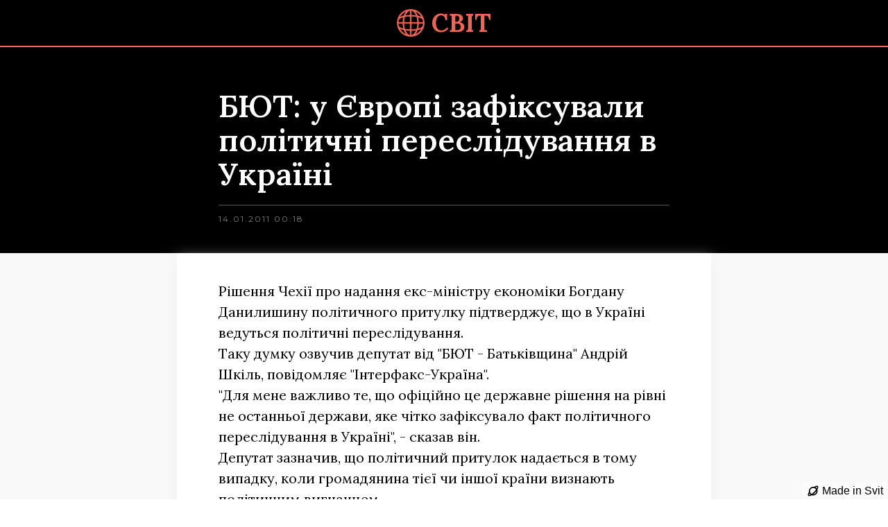

--- FILE ---
content_type: text/html; charset=utf-8
request_url: https://svit.news/ua/news/BYUT-u-IEvropi-zafiksuvaly-politychni-peresliduvannya-v-Ukrayini
body_size: 11015
content:
<!DOCTYPE html><html lang="en"><head><meta name="viewport" content="width=device-width, initial-scale=1"><link rel="shortcut icon" href="https://svit.ams3.digitaloceanspaces.com/66052/1625990921887-news-earth.png"><link rel="apple-touch-icon-precomposed" href="https://svit.ams3.digitaloceanspaces.com/66052/1625990921887-news-earth.png"><meta name="application-name" content="svit.news - Об'єктивні новини про Україну та світ!"><meta name="msapplication-TileColor" content="#2A2A2A"><meta name="twitter:card" content="summary"></meta><meta property="og:title" content="БЮТ: у Європі зафіксували політичні переслідування в Україні - svit.news - Об'єктивні новини про Україну та світ!" /><title>БЮТ: у Європі зафіксували політичні переслідування в Україні - svit.news - Об'єктивні новини про Україну та світ!</title><link rel="canonical" href="https://svit.news/ua/news/BYUT-u-IEvropi-zafiksuvaly-politychni-peresliduvannya-v-Ukrayini"/><script>window.dataLayer = window.dataLayer || [];</script><!-- Google Tag Manager --><script>(function(w,d,s,l,i){w[l]=w[l]||[];w[l].push({'gtm.start':new Date().getTime(),event:'gtm.js'});var f=d.getElementsByTagName(s)[0],j=d.createElement(s),dl=l!='dataLayer'?'&l='+l:'';j.defer=true;j.src='https://www.googletagmanager.com/gtm.js?id='+i+dl;f.parentNode.insertBefore(j,f);})(window,document,'script','dataLayer','GTM-KMKM4JC');</script><!-- End Google Tag Manager --><style>@import url('https://fonts.googleapis.com/css?family=Montserrat:400,700,500&display=swap');@import url('https://fonts.googleapis.com/css?family=Lora:600,400,700,500&display=swap');@import url('https://fonts.googleapis.com/css?family=Open%20Sans:700&display=swap');@import url('https://fonts.googleapis.com/css?family=Roboto:400&display=swap');@import url('https://fonts.googleapis.com/css?family=Roboto%20Mono:700&display=swap');html, body, p { margin: 0; padding: 0; }html { overflow-y: auto; overflow-x: hidden; } body { overflow: hidden; } figure { margin:0; } img { max-width: 100%; }.tag-text{}.menu-link{padding:5px;text-decoration:none;}.features-cont{margin:0 auto;max-width:1100px;}@media all and (min-width: 480px) {.features-cont{display:flex;flex-wrap:wrap;justify-content:space-between;}}@media all and (min-width: 992px) {.features-cont{}}.features-wrap-cont{padding:60px 25px 40px;background-color:#f9f9f9;background-position:center;}.news-cont-page{margin:0 auto;padding:10px 0;max-width:1000px;}@media all and (min-width: 768px) {.news-cont-page{padding:10px 0 0 0;}}.article-date{color:#787878;font-size:12px;font-family:Montserrat;}.pricing-cont{display:flex;padding:60px 25px 80px;align-items:center;flex-direction:column;justify-content:center;background-color:#f9f9f9;}@media all and (min-width: 768px) {.pricing-cont{padding:60px 25px 100px;}}.rekvizyty{color:#cccccc;margin:10px auto 0;font-size:12px;text-align:center;font-family:Montserrat;line-height:3;}@media all and (min-width: 992px) {.rekvizyty{}}.team-cont{padding:60px 25px 40px ;}.faq-wrap{margin:0 auto;max-width:1100px;}.tags-cont{padding:0;}@media all and (min-width: 992px) {.tags-cont{}}.burger-img{width:100%;}.article-title-important{color:black;margin:0 0 18px;font-size:19px;font-family:Lora;font-weight:600;line-height:1.3;}.member-cont{margin:0 0 60px;}@media all and (min-width: 480px) {.member-cont{width:48%;}}@media all and (min-width: 768px) {.member-cont{width:31.5%;}}.line-1{width:100px;height:2px;margin:0 auto 5px;background-color:#1b9155;}.footer-text{color:#aaaaaa;font-size:14px;text-align:center;font-family:Montserrat;line-height:2;}.article-title-very-important{color:#EE6457;margin:0 0 18px;font-size:19px;font-family:Lora;font-weight:600;line-height:1.3;}.q-cont{margin:0 0 20px;padding:10px 15px 40px;border-color:rgba( 70, 80, 98, 0.2) ;border-style:solid;border-width:0 0 1px;}@media all and (min-width: 992px) {.q-cont{}}.header-wrap{width:100%;margin:0 auto;display:flex;flex-wrap:wrap;align-items:center;flex-direction:row;justify-content:center;}@media all and (min-width: 992px) {.header-wrap{justify-content:space-between;}}.news-cont{padding:40px 20px;background-color:#f2f2f2;}@media all and (min-width: 480px) {.news-cont{padding:40px 60px;}}.article-link-cont{text-decoration:none;}.suggestion-a-title-{color:black;font-size:20px;font-family:Lora;line-height:1.3;}.suggestion-a-title-:hover{color:#EE6457;}@media all and (min-width: 768px) {.suggestion-a-title-{}}.members-wrap{margin:0 auto;display:flex;flex-wrap:wrap;max-width:1100px;}@media all and (min-width: 480px) {.members-wrap{justify-content:space-between;}}.lang-link{padding:5px;text-decoration:none;}.member-img{width:100%;padding:0 0 20px;}.main-text{color:#ffffff;font-size:46px;text-align:center;font-family:Open Sans;font-weight:bold;}.Hide{display:none;}.blog-dataset-list{}@media all and (min-width: 480px) {.blog-dataset-list{display:flex;flex-wrap:wrap;justify-content:space-between;}}.contact-form{color:#333333;width:100%;height:40px;margin:15px 0 30px;padding:0 20px;box-sizing:border-box;font-family:Roboto;border-color:rgba(255, 255, 255, 0.6);border-style:solid;border-width:1px;background-color:rgba(255, 255, 255, 0.6);}.lang-button-text{font-size:12px;font-family:Arial;}.Body{margin:0;display:flex;padding:0;flex-wrap:wrap;}.q-title{color:#1b9155;margin:0 0 10px;font-size:22px;font-family:Montserrat;font-weight:bold;line-height:1.8;}@media all and (min-width: 768px) {.q-title{font-size:22px;}}.blog-img{width:100%;display:block;object-fit:cover;}@media all and (min-width: 480px) {.blog-img{max-width:300px;min-width:100%;max-height:300px;}}@media all and (min-width: 768px) {.blog-img{height:100%;min-width:300px;object-fit:cover;background-color:#ffffff;}}@media all and (min-width: 992px) {.blog-img{}}.article-cont{width:100%;margin:0 0 15px 0;overflow:hidden;box-shadow:0px 0px 2px #d6d6d6;;border-color:#dddddd;border-style:solid;border-width:0px;border-radius:2px;background-color:white;}.article-cont:hover{background-color:#fcfcfc;}@media all and (min-width: 768px) {.article-cont{}}.faq-cont{padding:60px 25px 40px ;}.parallax-img{display:flex;padding:20px;min-height:350px;align-items:center;flex-direction:column;background-size:cover;justify-content:center;background-color:rgba( 70, 80, 98, 0.4) ;background-position:top;background-attachment:fixed;}@media all and (min-width: 768px) {.parallax-img{background-position:center;}}@media all and (min-width: 992px) {.parallax-img{}}.label-text{color:rgba( 70, 80, 98, 1) ;font-size:50px;font-family:Roboto Mono;font-weight:bold;}.contact-text{color:white;font-family:Montserrat;}.footer-logo-text{color:#EE6457;margin:0 0 0 12px;font-size:42px;font-family:Lora;font-weight:bold;}.contact-color-wrap{padding:60px 25px 40px ;min-height:400px;background-color:rgba( 70, 80, 98, 0.4) ;}.news-in-feed{display:flex;flex-direction:column;}@media all and (min-width: 480px) {.news-in-feed{flex-direction:row;}}.suggestions-title{color:#EE6457;margin:0 0 20px;font-size:18px;font-family:Montserrat;font-weight:500;}.member-name{color:#1b9155;margin:0 0 7px;font-size:22px;font-family:Montserrat;font-weight:bold;}.pagination-link{text-decoration:none;}.blog-headline{color:rgba( 70, 80, 98, 1) ;padding:0 20px;box-sizing:border-box;align-items:center;font-family:Montserrat;font-weight:bold;line-height:2;letter-spacing:1px;}@media all and (min-width: 480px) {.blog-headline{}}.tag-link{}.article-p-img{width:100%;display:block;max-width:100%;}@media all and (min-width: 480px) {.article-p-img{}}.suggestions-list{padding:20px 0 0 ;border-color:#EE6457;border-style:solid;border-width:2px 0 0 0;}.article-p-credit{color:#757575;font-size:12px;font-family:Lora;line-height:2;}.footer-logo-cont{margin:0 0 20px;display:flex;align-items:center;justify-content:center;}@media all and (min-width: 480px) {.footer-logo-cont{width:100%;margin:0 0 40px;justify-content:center;}}.projects-wrap{}@media all and (min-width: 768px) {.projects-wrap{display:flex;flex-wrap:wrap;justify-content:space-between;}}.article-image-cont{background-color:#ffffff;}@media all and (min-width: 768px) {.article-image-cont{display:flex;min-width:300px;min-height:200px;align-items:center;}}.blog-cont{width:100%;margin:0 auto 10px;overflow:hidden;border-radius:6px;background-color:white;}@media all and (min-width: 480px) {.blog-cont{}}@media all and (min-width: 768px) {.blog-cont{}}@media all and (min-width: 992px) {.blog-cont{}}.news-wrap-cont{margin:0 auto;display:flex;max-width:825px;flex-direction:column;}.navbar-text{color:white;padding:15px 5px;font-family:Roboto;border-color:#cccccc;border-style:solid;border-width:0 0 1px;}@media all and (min-width: 992px) {.navbar-text{padding:10px 20px;border-width:0;}}.article-wrap-cont{}@media all and (min-width: 768px) {.article-wrap-cont{display:flex;}}@media all and (min-width: 992px) {.article-wrap-cont{display:flex;flex-direction:row;}}.general-text{margin:20px  0 30px 0 ;font-size:18px;font-family:Lora;font-weight:400;line-height:1.5;}@media all and (min-width: 480px) {.general-text{margin:30px  0;}}@media all and (min-width: 768px) {.general-text{font-size:20px;}}.price-number{color:#333333;text-align:center;font-family:Montserrat;line-height:3;}.big-img-cont{height:500px;display:flex;padding:20px;box-sizing:border-box;align-items:center;flex-direction:column;background-size:cover;justify-content:center;background-color:rgba( 70, 80, 98, 0.4) ;background-position:center;}@media all and (min-width: 768px) {.big-img-cont{height:600px;background-attachment:fixed;}}@media all and (min-width: 992px) {.big-img-cont{height:600px;}}.member-job{color:rgba( 70, 80, 98, 1);font-size:14px;font-family:Montserrat;}.service-cont{margin:0 0 60px;display:flex;align-items:flex-start;flex-direction:column;justify-content:flex-start;}@media all and (min-width: 480px) {.service-cont{max-width:500px;}}@media all and (min-width: 768px) {.service-cont{margin:0 0 60px;padding:0 30px 0 0;max-width:300px;}}.contact-wrap{margin:0 auto;max-width:600px;}.white-headline{color:white;width:100%;margin:0 auto 10px;font-size:30px;text-align:center;font-family:Montserrat;font-weight:bold;line-height:2;letter-spacing:1px;}.Company-name{color:white;font-size:28px;text-align:center;}.Social-icons{width:35px;opacity:60%;}@media all and (min-width: 480px) {.Social-icons{}}@media all and (min-width: 992px) {.Social-icons{}}.suggestion-a-cont{margin:0 0 15px;padding:18px 20px;box-shadow:0px 0px 2px #dddddd;background-color:white;}@media all and (min-width: 480px) {.suggestion-a-cont{}}@media all and (min-width: 768px) {.suggestion-a-cont{box-shadow:0px 0px 2px #;}}.pricing-wrap-cont{display:flex;flex-wrap:wrap;max-width:1100px;align-items:center;flex-direction:row;justify-content:flex-start;}@media all and (min-width: 768px) {.pricing-wrap-cont{margin:20px 0 40px;flex-wrap:nowrap;flex-direction:row;justify-content:space-between;}}.blog-wrap{margin:0 auto;display:flex;flex-wrap:wrap;max-width:1100px;border-radius:10px;justify-content:space-between;}@media all and (min-width: 992px) {.blog-wrap{max-width:900px;}}.project-cont{margin:0 0 60px;}@media all and (min-width: 768px) {.project-cont{width:48%;}}@media all and (min-width: 992px) {.project-cont{margin:0 0 70px;}}.Social-links{width:100%;margin:5px 10px;}.price-text{color:#333333;font-size:14px;font-family:Montserrat;line-height:2;}.q-about{color:rgba( 70, 80, 98, 1) ;font-size:14px;font-family:Montserrat;line-height:2;}.contact{min-height:500px;background-size:cover;background-image:url('/site-static/desktop-web.jpg');background-position:center;background-attachment:fixed;}.footer-blocks{margin:0 auto;display:flex;max-width:1000px;align-items:center;flex-direction:column;justify-content:center;}@media all and (min-width: 480px) {.footer-blocks{flex-direction:column;}}@media all and (min-width: 992px) {.footer-blocks{}}.headline{color:rgba( 70, 80, 98, 1) ;width:100%;margin:0 auto 10px;font-size:30px;text-align:center;font-family:Montserrat;font-weight:bold;line-height:2;letter-spacing:1px;}@media all and (min-width: 768px) {.headline{width:100%;}}@media all and (min-width: 992px) {.headline{margin:0 auto 20px;}}.price-item-cont{display:flex;padding:20px ;border-color:#e8e8e8;border-style:solid;border-width:1px 0 0 0;flex-direction:row;}.article-title{color:black;margin:0 0 18px;font-size:19px;font-family:Lora;line-height:1.3;}.article-title:hover{color:#EE6457;}.footer-headline{color:white;text-align:center;font-family:Montserrat;line-height:2;}.article-p-date{color:#7f7f7f;margin:10px auto 0;font-size:12px;max-width:650px;font-family:Montserrat;line-height:1.5;letter-spacing:2px;}.article-p-wrap-cont{margin:0 auto;padding:0 20px 20px;max-width:650px;background-color:white;}.article-p-wrap-cont:hover{}@media all and (min-width: 480px) {.article-p-wrap-cont{padding:0px 60px 40px;}}@media all and (min-width: 768px) {.article-p-wrap-cont{padding:0px 60px 60px;box-shadow:0px 10px 20px #eeeeee;}}.logo-image{height:36px;object-fit:contain;}@media all and (min-width: 768px) {.logo-image{height:40px;}}.article-text-cont{padding:18PX 20px;}.blog{padding:60px 5px 40px ;align-items:center;flex-direction:column;justify-content:center;}.label-cont{width:60px;bottom:20px;height:50px;display:flex;position:relative;align-items:center;border-radius:0 0 5px 5px;justify-content:center;}.burger-cont{width:36px;display:flex;align-items:center;}@media all and (min-width: 992px) {.burger-cont{display:none;}}.footer{padding:40px 25px 10px ;background-color:#000000;}@media all and (min-width: 480px) {.footer{padding:40px 60px 10px ;}}.article-p-cont{padding:0 0 20px;background-color:#f9f9f9;}@media all and (min-width: 480px) {.article-p-cont{}}@media all and (min-width: 768px) {.article-p-cont{}}.logo-text{color:#EE6457;margin:0 0 0 10px;font-size:30px;font-family:Lora;font-weight:bold;}@media all and (min-width: 768px) {.logo-text{font-size:36px;}}.navbar{width:100%;display:none;padding:10px 0;flex-wrap:wrap;flex-direction:column;justify-content:center;}@media all and (min-width: 992px) {.navbar{width:auto;display:flex;flex-direction:row;justify-content:flex-end;}}.suggestions-list-wrap-cont{margin:0 auto;max-width:650px;}.article-p-source{color:#333333;opacity:50%;font-size:13px;font-family:Montserrat;line-height:1.5;text-decoration:none;}.pagination-cont{fill:#EE6457;width:125px;margin:0 10px;display:flex;align-items:center;}.pagination-cont:hover{color:#EE6457;}@media all and (min-width: 992px) {.pagination-cont{fill:#EE6457;}}.Authors{font-size:18px;text-align:right;font-family:Lora;font-weight:500;}.suggestion-a-link{text-decoration:none;}@media all and (min-width: 768px) {.suggestion-a-link{}}.footer-block{margin:0 0 20px;align-items:center;flex-direction:column;}@media all and (min-width: 480px) {.footer-block{}}@media all and (min-width: 768px) {.footer-block{}}@media all and (min-width: 992px) {.footer-block{}}.article-img-cont{}.none{display:none;}@media all and (min-width: 992px) {.none{}}.paginations-cont{display:flex;align-items:center;flex-direction:row;justify-content:center;}.service-icon{width:60px;margin:30px auto 40px;}.suggestions-list-cont{padding:40px 20px;background-color:#f9f9f9;}@media all and (min-width: 480px) {.suggestions-list-cont{padding:60px 60px 80px;}}.header{height:;padding:12px 20px ;flex-wrap:wrap;border-color:#EE6457;border-style:solid;border-width:0 0 2px 0;justify-content:space-between;background-color:black;}@media all and (min-width: 480px) {.header{padding:10px 60px;}}@media all and (min-width: 992px) {.header{flex-wrap:nowrap;align-items:center;justify-content:space-between;}}.article-p-wrap-title-cont{padding:40px 20px 20px;align-items:flex-start;flex-direction:column;justify-content:center;background-color:black;}@media all and (min-width: 480px) {.article-p-wrap-title-cont{padding:50px 60px 20px;}}@media all and (min-width: 768px) {.article-p-wrap-title-cont{padding:60px 60px 40px;}}.article-p-title{color:white;margin:0 auto;padding:0 0 20px;font-size:25px;max-width:650px;font-family:Lora;font-weight:600;line-height:1.1;border-color:rgba(242, 242, 242, 0.2);border-style:solid;border-width:0 0 2px 0;}@media all and (min-width: 768px) {.article-p-title{font-size:45px;}}@media all and (min-width: 992px) {.article-p-title{}}.footer-logo-image{width:50px;}.logo-cont{display:flex;align-items:center;justify-content:center;text-decoration:none;}@media all and (min-width: 768px) {.logo-cont{margin:0 auto;}}.pagination-text{color:black;padding:0 10px;font-size:14px;text-align:center;font-family:Montserrat;font-weight:500;line-height:3;}.pagination-text:hover{color:#EE6457;}.link{text-decoration:none;}@media all and (min-width: 480px) {#widget-6eae313c-9fd9-412b-8660-d32ae4ff12cc{}}</style><style>
        #bottom-svit-branding {
            height: 22px;
            line-height: 22px;
            border-radius: 3px;
            background: rgba(255,255,255,0.5);
            border: 1px solid rgba(255,255,255,0.4);
            position: fixed;
            bottom: 2px;
            right: 2px;
            color: #000;
            display: flex;
            box-sizing: border-box;
            text-decoration: none;
            font-family: "Helvetica Neue", "Helvetica", "Arial", sans-serif;
        }

        #bottom-svit-branding svg {
            height: 18px;
            padding: 2px;
            margin-left: 2px;
        }

        #bottom-svit-branding span {
            height: 22px;
            line-height: 22px;
            margin-right: 4px;
            margin-left: 2px;
        }
    </style></head><body id="widget-8f7cd89e-65ec-4282-a036-6035919873fb" class=""><img
            role="presentation"
            alt=""
            width="2000"
            height="2000"
            style="pointer-events:none;position:absolute;top:0;left:0;width:99vw;height:99vh;max-width:99vw;max-height:99vh"
            src="[data-uri]"
        />
        <div class="" id="widget-f715e591-3d17-487f-b9aa-d5fcbca92a73"><div class="header" id="widget-cd564381-0217-4d28-9a3f-33bc02f9973f"><div class="header-wrap" id="widget-4020e0d1-eaa1-4bee-9411-d59c0b88ddd9"><a href="/ua" class="logo-cont" id="widget-a1f793ad-d83b-402d-b667-42dad697bd44"><img src="/site-static/news-earth.png" class="logo-image" id="widget-19a75c8e-7c90-41f0-ae3a-e53b7287a171"/><div class="logo-text" id="widget-28f53823-075e-48a0-9057-c999560dcfee">СВІТ</div></a><div class="burger-cont none" id="widget-7c2bc822-3aec-4a33-bc4d-780dd2bb1e35"><img src="/site-static/menu-48.png" class="burger-img" id="widget-25aeff17-d282-4cde-8cdb-13b9dbbf9faf"/></div><div class="navbar none" id="widget-fd10c2f3-74bf-4418-976c-700355503b6c"><a href="/ua/news" class="link" id="widget-22a0b941-57f5-4d24-8f31-5d4cda870c8a"><div class="navbar-text" id="widget-47d98c04-2917-400e-b805-d498828cdfc7">Новини</div></a><a href="/ua" class="link" id="widget-b85b0ab3-2791-448c-b6ec-d93eab7328f7"><div class="navbar-text" id="widget-49d3cdd1-8096-4e51-907b-0c530fc7b036">Статті</div></a></div></div></div></div><div class="article-p-cont" id="widget-ba8b5468-f532-4a44-b556-0ce126f415cf"><div class="article-p-wrap-title-cont" id="widget-473becf5-9756-40aa-83c0-462c2333b2f0"><h1 class="article-p-title" id="widget-ed2f451e-edd6-476f-8c9f-03067e0f5b91">БЮТ: у Європі зафіксували політичні переслідування в Україні</h1><div class="article-p-date" id="widget-6cd684c3-83ce-4e93-bed8-c13ef77273b8">14.01.2011 00:18</div><div class="article-p-credit" id="widget-3ee6f078-35a0-4ed2-9e24-c11622b4630a"></div></div><div class="article-p-wrap-cont" id="widget-d8099f09-ec04-495e-9a20-7bdc9f6fbbcb"><div class="news-cont-page" id="widget-102574e6-2305-4b54-b677-2f1e5ba60ad1"><img class="article-p-img" id="widget-77f56fa1-af4f-4856-bbf4-aad3ad24e1e6"/><div class="article-p-credit" id="widget-a053efe6-4684-45df-8f0a-f7d8e97e6a5a"></div><div class="general-text" id="widget-f6b2faea-4de4-4d3a-8468-75b75c743014"><p>Рішення Чехії про надання екс-міністру економіки Богдану Данилишину політичного притулку підтверджує, що в Україні ведуться політичні переслідування.</p><p>Таку думку озвучив депутат від &quot;БЮТ - Батьківщина&quot; Андрій Шкіль, повідомляє &quot;Інтерфакс-Україна&quot;.</p><p>&quot;Для мене важливо те, що офіційно це державне рішення на рівні не останньої держави, яке чітко зафіксувало факт політичного переслідування в Україні&quot;, - сказав він. </p><p>Депутат зазначив, що політичний притулок надається в тому випадку, коли громадянина тієї чи іншої країни визнають політичним вигнанцем. </p><p>За словами Шкіля, таке рішення готується Міністерством внутрішніх справ Чехії. </p><p>&quot;Тому говорити тут про якийсь тиск, особливо в Чехії, і говорити, що якийсь зовнішній чинник або Єврокомісія могла вплинути, не доводиться&quot;, - зазначив він. </p><p>Шкіль підкреслив, що &quot;Чехія дуже чутлива до недемократичних проявів у сусідніх країнах, якою є Україна&quot;.</p><p>&quot;Це рішення - серйозний дзвінок для української влади з приводу того, що вважає об&#x27;єктивна міжнародна громадськість, якою в даному випадку є Чехія&quot; - сказав він. \n&quot;Країна Чехія захищає його (Данилишина) від політичного переслідування з боку країни його походження, в даній ситуації України&quot;, - підсумував Шкіль. </p><p>При цьому депутат не виключив, що будь-який інший колишній чиновник може попросити політичного притулку. </p><p>&quot;Я думаю, що кожен чиновник може це зробити. Особливо після того, що трапилося, тому що є так зване прецедентне право&quot;, - висловив думку депутат. </p><p>Він також додав: &quot;Не знаю, чи захоче кожен. Тут багато нюансів. Але для мене важливо те, що офіційно це державне рішення на рівні не останньої держави, яке чітко зафіксувало факт політичного переслідування в Україні&quot;. </p><p>За словами депутата, це може спричинити за собою серйозні наслідки як для держави України, так і для української влади. </p><p>Шкіль зазначив, що після цього рішення решта затриманих чиновники &quot;можуть бути визнані політичними в&#x27;язнями&quot;.</p><p>Як відомо, адвокат Данилишина Марина Махіткова в четвер повідомила, що екс-міністр отримав політичний притулок у Чехії. </p></div><div class="article-p-source" id="widget-1999ba01-26e1-4132-aee2-efc0dec90ce3">https://www.pravda.com.ua/</div><div class="" id="widget-ae6a033e-37d5-48dd-9fdf-d90efa34bcf6"><div class="Authors" id="widget-4ebcb9cd-ab64-4d34-95bd-68fe532f0674"></div></div><div class="tags-cont" id="widget-6eae313c-9fd9-412b-8660-d32ae4ff12cc"><div class="" id="widget-8bbc6500-3235-494f-a654-3a1ddcb870de">Більше про теми:   </div><div class="" id="widget-c6c63a41-a330-4601-8869-723cdd8727d9"></div></div></div></div></div><div class="suggestions-list-cont" id="widget-94b29b46-951b-4078-9fc1-89833f6bacb8"><div class="suggestions-list-wrap-cont" id="widget-1b284df5-db54-4b26-83c1-ea892451c918"><div class="suggestions-title" id="widget-9d51d6ac-3481-4990-b6ae-123caa2d2dcd">Читайте також</div><div class="suggestions-list" id="widget-00c95a55-3bd3-4d3c-9d5f-3a1956a8964f"><a class="suggestion-a-link" id="widget-b69de972-a78a-4cd0-857f-ce3d6a2fea6e-0"><div class="suggestion-a-cont" id="widget-7b861925-664d-4af2-94df-ee0b7466d25f-0"><div class="suggestion-a-title-" id="widget-b0c4afd7-87cd-4a55-8a6f-845f8c46cfd7-0">Дослідження виявило два піки старіння, що впливають на здоров’я</div></div></a><a href="/ua/news/Afhanska-bizhenka-dyskvalifikovana-na-Olimpiadi-v-Paryzhi-cherez-nakydku-z-napysom--Free-Afghan-Women-" class="suggestion-a-link" id="widget-b69de972-a78a-4cd0-857f-ce3d6a2fea6e-1"><div class="suggestion-a-cont" id="widget-7b861925-664d-4af2-94df-ee0b7466d25f-1"><div class="suggestion-a-title-" id="widget-b0c4afd7-87cd-4a55-8a6f-845f8c46cfd7-1">Афганська біженка дискваліфікована на Олімпіаді в Парижі через накидку з написом “Free Afghan Women”</div></div></a><a href="/ua/news/Zelenskyy-anonsuvav-rishennya-dlya-zmitsnennya-dukhovnoyi-nezalezhnosti-Ukrayiny" class="suggestion-a-link" id="widget-b69de972-a78a-4cd0-857f-ce3d6a2fea6e-2"><div class="suggestion-a-cont" id="widget-7b861925-664d-4af2-94df-ee0b7466d25f-2"><div class="suggestion-a-title-" id="widget-b0c4afd7-87cd-4a55-8a6f-845f8c46cfd7-2">Зеленський анонсував рішення для зміцнення духовної незалежності України</div></div></a></div></div></div><div class="" id="widget-200407e5-e749-42b0-a292-3587f2de224d"><div class="footer" id="widget-b45f2ab3-472c-4637-8f89-ab730976fda7"><div class="footer-blocks" id="widget-54673d50-aa76-4f35-95b8-22fb0b175911"><a href="https://svit.news" class="footer-logo-cont" id="widget-65629ddd-189a-40e3-a7c1-d461666d094d"><div class="footer-logo-cont" id="widget-4c543ea3-c9bc-4cc0-9176-4217451b3861"><img src="/site-static/news-earth.png" class="footer-logo-image" id="widget-59fc0f20-8335-422d-9de4-2bfd31916565"/><div class="footer-logo-text" id="widget-8aecde10-02a7-402e-b7ff-4bfa1daa5693"><p>СВІТ</p></div></div></a><div class="footer-block" id="widget-5438e595-9d83-4c27-a822-92bdff0527e8"><div class="footer-headline" id="widget-b5ba2af0-173d-4a4f-8aac-351630cd51b1">Про редакцію</div><a href="mailto:editorial@svit.news" class="link" id="widget-5cbf7d74-cc2c-4580-a205-636dcab1b57d"><div class="footer-text" id="widget-7faadb4e-421b-42d1-8a9c-1e3cab110073">editorial@svit.news</div></a></div><div class="footer-block" id="widget-e3a40bd5-2b5b-4185-81d2-03c05d4d5a6b"><div class="footer-headline" id="widget-db416a52-38d2-464a-8ffb-17bdef4f7f0d">Соціальні мережі</div><a href="https://www.facebook.com/svit.news" class="Social-links" id="widget-ffcae374-6bf8-48a5-967e-5554ae6ec6b5"><img src="/site-static/facebook-box_white.png" class="Social-icons" id="widget-ed7a1ad0-81cd-4d59-9857-8141e8f4cf03"/></a><a href="https://twitter.com/Svit_News" class="Social-links" id="widget-ac3f47ca-e45a-46f2-8470-a18dab30d091"><img src="/site-static/twitter_white.png" class="Social-icons" id="widget-7a4b4a24-d4b5-43c2-aa28-beca03c792b3"/></a><a href="https://www.instagram.com/svit.news/" class="Social-links" id="widget-324d1e59-7ded-49ca-b0de-a0e8d4b6bb94"><img src="/site-static/instagram_white.png" class="Social-icons" id="widget-aa472bec-e188-4153-8c83-ff8c72c04707"/></a></div></div><div class="rekvizyty" id="widget-3a7e2f32-9248-4386-99f3-77d02cba0fee">Copyright Svit</div></div></div><script defer="true" type="module">try {
        var numberClicked4a9c4bb2_4193_4caa_b96f_95bdcc7b187a = 0;
        document.getElementById("widget-7c2bc822-3aec-4a33-bc4d-780dd2bb1e35").addEventListener("click", function() {
            numberClicked4a9c4bb2_4193_4caa_b96f_95bdcc7b187a += 1;
            if(numberClicked4a9c4bb2_4193_4caa_b96f_95bdcc7b187a % 2 !== 0) {
                console.log("first click");
                
        var el = document.getElementById("widget-fd10c2f3-74bf-4418-976c-700355503b6c");
        el.style.display = "block";
    
            }
        });
    
        var numberClickedfd9f7b31_757d_4256_a0ab_88ac24f46a83 = 0;
        document.getElementById("widget-7c2bc822-3aec-4a33-bc4d-780dd2bb1e35").addEventListener("click", function() {
            numberClickedfd9f7b31_757d_4256_a0ab_88ac24f46a83 += 1;
            if(numberClickedfd9f7b31_757d_4256_a0ab_88ac24f46a83 % 2 === 0) {
                console.log("second click");
                
        var el = document.getElementById("widget-fd10c2f3-74bf-4418-976c-700355503b6c");
        el.style.display = "none";
    
            }
        });
     } catch (e) { console.log(e); }console.log('Interaction script loaded');
</script><!-- Body Injection -->
<!-- End of Body Injection --><!-- Google Tag Manager (noscript) --><noscript><iframe src="https://www.googletagmanager.com/ns.html?id=GTM-KMKM4JC" height="0" width="0" style="display:none;visibility:hidden"></iframe></noscript><!-- End Google Tag Manager (noscript) --><a id="bottom-svit-branding" href="https://svit.one/?utm_source={{uc site.path}}&utm_medium=brand+banner&utm_campaign=Made+in+Svit">
        <svg id="Icon" xmlns="http://www.w3.org/2000/svg" viewBox="0 0 24 24"><title>Svit One - tools for business</title><path d="M21.27,2.73h0c-1.48-1.48-4.34-.57-7.38,1.42a8.31,8.31,0,0,0-9.74,9.74c-2,3-2.9,5.89-1.42,7.38a2.65,2.65,0,0,0,2,.73A10.24,10.24,0,0,0,9.6,20.17,8.31,8.31,0,0,0,20.17,9.6C21.93,6.76,22.67,4.13,21.27,2.73ZM10.94,6.38a6.09,6.09,0,0,1,6.71,3,33,33,0,0,1-3.79,4.49,33,33,0,0,1-4.49,3.79A6.09,6.09,0,0,1,10.94,6.38ZM4.32,19.68c-.1-.1-.28-1,.81-3l0-.08a8.35,8.35,0,0,0,2.1,2.35C5.25,20,4.42,19.78,4.32,19.68Zm14.09-7.37a6.09,6.09,0,0,1-6.09,6.09h-.2a37.84,37.84,0,0,0,3.33-3,37.85,37.85,0,0,0,3-3.33C18.4,12.18,18.41,12.24,18.41,12.31ZM16.56,5.17l.08,0a6.24,6.24,0,0,1,2.66-.89.63.63,0,0,1,.38.08c.1.1.27.94-.77,3A8.35,8.35,0,0,0,16.56,5.17Z"/></svg>
        <span>Made in Svit</span>
    </a></body></html>